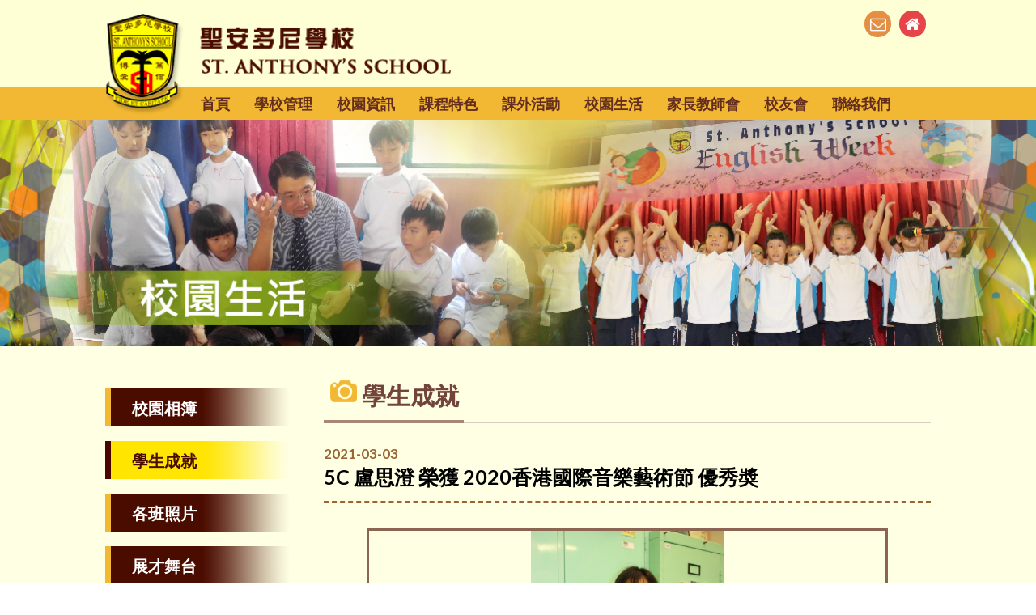

--- FILE ---
content_type: text/html
request_url: http://www.stanthonys.edu.hk/gallery_detail.php?cate=8&id=512
body_size: 5660
content:
<!DOCTYPE HTML>
<html>
<head>
<meta charset="utf-8">
<meta http-equiv="X-UA-Compatible" content="IE=edge">
<meta name="viewport" content="width=device-width, initial-scale=1.0, maximum-scale=1.0, user-scalable=0">

<meta name="keywords" content="St. Anthony's School">
<meta name="description" content="">

<title>St. Anthony's School</title>
<link rel="shortcut icon" href="img/favicon.png" type="image/png">

<link href="https://fonts.googleapis.com/css?family=Lato:300,300i,400,400i,700,700i,900,900i" rel="stylesheet">
<link href="https://fonts.googleapis.com/css?family=Oxygen:400,700" rel="stylesheet">

<!--
<link href="../fullcalendar/fullcalendar.css" type="text/css" rel="stylesheet" />
//-->

<link href="css/font-awesome.css" type="text/css" rel="stylesheet" />
<link href="css/font-linearicons.css" type="text/css" rel="stylesheet" />

<link href="css/style.css?v=2" type="text/css" rel="stylesheet" />
<link href="css/responsive.css" type="text/css" rel="stylesheet" />

<link href="owl-carousel/assets/owl.carousel.css" rel="stylesheet"></head><body>

<div id="wrap">
    <div class="overlay"></div>

<div id="top">
	<div class="container clearfix">
    	<div class="logo_area">
        	<img src="img/logo_alpha.png" alt="" />
			<div class="logo"><a href="index.php"><img src="img/logo.png" alt="" /></a></div>
        </div>
        <div class="toolbar">
        	<ul>
            	<li><a class="email" href="/cdn-cgi/l/email-protection#e89b9c89869c808786919ba89b9c89869c808786919bc68d8c9dc68083"><i class="fa fa-envelope-o" aria-hidden="true"></i></a></li>
            	<li><a class="home" href="index.php"><i class="fa fa-home" aria-hidden="true"></i></a></li>
            </ul>
        </div>
        <div class="mobile_btn"><a class="fa fa-bars"></a></div>
	</div>
</div>    
    <div id="menu">
    	<div class="container"><div class="menu_area">
    <ul class="menu_list">
    	<li><a class="lv1" href="index.php">首頁</a></li>
		        <li><a class="lv1" href="#">學校管理<i class="fa fa-angle-right" aria-hidden="true"></i></a>
        	<ul class="dropdown_menu fallback">
				            	<li><a class="lv2" href="about.php?id=9">辦學團體</a></li>
					            	<li><a class="lv2" href="about.php?id=10">辦學宗旨</a></li>
					            	<li><a class="lv2" href="about.php?id=11">學校簡介</a></li>
					            	<li><a class="lv2" href="about.php?id=12">校長的話</a></li>
					            	<li><a class="lv2" href="about.php?id=13">學校計劃及報告</a></li>
					            	<li><a class="lv2" href="about.php?id=14">學校架構</a></li>
					            	<li><a class="lv2" href="about.php?id=15">法團校董會</a></li>
					            	<li><a class="lv2" href="about.php?id=17">教師資料</a></li>
					            	<li><a class="lv2" href="about.php?id=62">學校設施</a></li>
					            	<li><a class="lv2" href="about.php?id=164">學校處理投訴指引</a></li>
					            </ul>
        </li>
		        <li><a class="lv1" href="#">校園資訊<i class="fa fa-angle-right" aria-hidden="true"></i></a>
        	<ul class="dropdown_menu fallback">
				            	<li><a class="lv2" href="calendar.php?id=18">校曆表</a></li>
					            	<li><a class="lv2" href="notice.php?id=19">通告</a></li>
					            	<li><a class="lv2" href="information.php?id=20">小學概覽</a></li>
					            	<li><a class="lv2" href="information.php?id=21">校服</a></li>
					            	<li><a class="lv2" href="information.php?id=22">午膳</a></li>
					            	<li><a class="lv2" href="information.php?id=23">校車</a></li>
					            	<li><a class="lv2" href="information.php?id=24">升中資訊</a></li>
					            	<li><a class="lv2" href="information.php?id=25">插班生申請</a></li>
					            	<li><a class="lv2" href="homework.php">家課冊</a></li>
					            	<li><a class="lv2" href="information.php?id=88">G.Classroom登入</a></li>
					            	<li><a class="lv2" href="information.php?id=133">Support for non-Chinese speaking students</a></li>
					            </ul>
        </li>
		        <li><a class="lv1" href="#">課程特色<i class="fa fa-angle-right" aria-hidden="true"></i></a>
        	<ul class="dropdown_menu fallback">
				            	<li><a class="lv2" href="features.php?id=188">課業政策</a></li>
					            	<li><a class="lv2" href="features.php?id=189">評估政策</a></li>
					            	<li><a class="lv2" href="features.php?id=27">中文科</a></li>
					            	<li><a class="lv2" href="features.php?id=28">英文科</a></li>
					            	<li><a class="lv2" href="features.php?id=29">數學科</a></li>
					            	<li><a class="lv2" href="features.php?id=30">常識科</a></li>
					            	<li><a class="lv2" href="features.php?id=31">宗教科</a></li>
					            	<li><a class="lv2" href="features.php?id=66">普通話科</a></li>
					            	<li><a class="lv2" href="features.php?id=69">音樂科</a></li>
					            	<li><a class="lv2" href="features.php?id=65">電腦科</a></li>
					            	<li><a class="lv2" href="features.php?id=68">體育科</a></li>
					            	<li><a class="lv2" href="features.php?id=67">視覺藝術科</a></li>
					            	<li><a class="lv2" href="features.php?id=71">圖書科</a></li>
					            	<li><a class="lv2" href="features.php?id=70">資優課程</a></li>
					            	<li><a class="lv2" href="features.php?id=32">全方位學習</a></li>
					            	<li><a class="lv2" href="features.php?id=92">HKedcity學生奬勵計劃</a></li>
					            	<li><a class="lv2" href="features.php?id=144">STEAM</a></li>
					            </ul>
        </li>
		        <li><a class="lv1" href="#">課外活動<i class="fa fa-angle-right" aria-hidden="true"></i></a>
        	<ul class="dropdown_menu fallback">
				            	<li><a class="lv2" href="activities.php?id=33">活動項目</a></li>
					            	<li><a class="lv2" href="gallery.php?cate=15">展才舞台</a></li>
					            	<li><a class="lv2" href="activities.php?id=35">資訊</a></li>
					            	<li><a class="lv2" href="activities.php?id=36">刊物</a></li>
					            	<li><a class="lv2" href="activities.php?id=87">eClass報名教學</a></li>
					            </ul>
        </li>
		        <li><a class="lv1" href="#">校園生活<i class="fa fa-angle-right" aria-hidden="true"></i></a>
        	<ul class="dropdown_menu fallback">
											<li><a class="lv2" href="gallery.php?cate=7">校園相簿</a></li>
													<li><a class="lv2" href="gallery.php?cate=8">學生成就</a></li>
													<li><a class="lv2" href="gallery.php?cate=10">各班照片</a></li>
													<li><a class="lv2" href="gallery.php?cate=15">展才舞台</a></li>
													<li><a class="lv2" href="gallery.php?cate=16">校園影片</a></li>
													<li><a class="lv2" href="schoollife.php?id=40">學生龍虎榜</a></li>
						            </ul>
        </li>
		        <li><a class="lv1" href="#">家長教師會<i class="fa fa-angle-right" aria-hidden="true"></i></a>
        	<ul class="dropdown_menu fallback">
				            	<li><a class="lv2" href="pta.php?id=42">本會簡介</a></li>
					            	<li><a class="lv2" href="pta.php?id=43">會章</a></li>
					            	<li><a class="lv2" href="pta.php?id=44">委員</a></li>
					            	<li><a class="lv2" href="pta.php?id=45">會議記錄</a></li>
					            	<li><a class="lv2" href="pta_gallery.php?id=46">活動照片</a></li>
					            	<li><a class="lv2" href="pta_notice.php?id=47">通告</a></li>
					            	<li><a class="lv2" href="pta.php?id=48">會訊</a></li>
					            	<li><a class="lv2" href="pta.php?id=99">慈家聯年刊</a></li>
					            	<li><a class="lv2" href="pta.php?id=49">聯絡我們</a></li>
					            </ul>
        </li>
		        <li><a class="lv1" href="#">校友會<i class="fa fa-angle-right" aria-hidden="true"></i></a>
        	<ul class="dropdown_menu fallback">
				            	<li><a class="lv2" href="alumni.php?id=50">本會簡介</a></li>
					            	<li><a class="lv2" href="alumni.php?id=51">會章</a></li>
					            	<li><a class="lv2" href="alumni.php?id=52">幹事</a></li>
					            	<li><a class="lv2" href="alumni_news.php?id=53">最新消息</a></li>
					            	<li><a class="lv2" href="alumni_gallery.php?id=54">活動照片</a></li>
					            	<li><a class="lv2" href="alumni.php?id=55">入會申請</a></li>
					            	<li><a class="lv2" href="alumni_notice.php?id=56">通告</a></li>
					            	<li><a class="lv2" href="alumni.php?id=57">聯絡我們</a></li>
					            </ul>
        </li>
		        <li><a class="lv1" href="#">聯絡我們<i class="fa fa-angle-right" aria-hidden="true"></i></a>
        	<ul class="dropdown_menu fallback">
				            	<li><a class="lv2" href="contact_us.php?id=58">聯絡資料</a></li>
					            	<li><a class="lv2" href="contact_us.php?id=59">交通</a></li>
					            	<li><a class="lv2" href="contact_us.php?id=76">位置</a></li>
					            </ul>
        </li>
		    </ul>
</div>

<div class="lang_area">
	<a class="lang_en" href="/gallery_detail.php?cate=8&id=512">Eng</a>
    <a class="lang_tc" href="/gallery_detail.php?cate=8&id=512">繁</a></a>
</div></div>
    </div>
    
	<div id="banner">
    	<div class="inner_banner school_life_banner"><img src="img/inner_banner_alpha.png"></div>
    </div>
    
    <div id="main">
    	<div class="container">
        	<div class="title_area">校園生活</div>
        	<div class="content_area clearfix">
                				<div class="left_side">
                	<div class="left_menu">
                    	<ul>
                        	                            <li><a href="gallery.php?cate=7"><span>校園相簿</span></a></li>
							                            <li><a href="gallery.php?cate=8" class="active"><span>學生成就</span></a></li>
							                            <li><a href="gallery.php?cate=10"><span>各班照片</span></a></li>
							                            <li><a href="gallery.php?cate=15"><span>展才舞台</span></a></li>
							                            <li><a href="gallery.php?cate=16"><span>校園影片</span></a></li>
														                            <li><a  
                                href=schoollife.php?id=40><span>學生龍虎榜</span></a></li>
							                        </ul>
                    </div>
                    <div class="left_select">
                    	<select>
                                                        <option value="gallery.php?cate=7">校園相簿</option>
							                            <option value="gallery.php?cate=8" selected>學生成就</option>
							                            <option value="gallery.php?cate=10">各班照片</option>
							                            <option value="gallery.php?cate=15">展才舞台</option>
							                            <option value="gallery.php?cate=16">校園影片</option>
							                                                        <option  value =schoollife.php?id=40 >學生龍虎榜 </option>
							                        </select>
                    </div>
                </div>            	<!-- <div class="left_side">
                	<div class="left_menu">
                    	<ul>
                        	<li><a class="active" href="gallery.php"><span>校園相簿</span></a></li>
                        	<li><a href="gallery.php"><span>學生成就</span></a></li>
                        	<li><a href="gallery.php"><span>各班照片</span></a></li>
                        	<li><a href="gallery.php"><span>學生活動</span></a></li>
                        	<li><a href="gallery.php"><span>教師活動</span></a></li>
                        </ul>
                    </div>
                    <div class="left_select">
                    	<select>
                        	<option selected value="gallery.php">校園相簿</option>
                            <option value="gallery.php">學生成就</option>
                            <option value="gallery.php">各班照片</option>
                            <option value="gallery.php">學生活動</option>
                            <option value="gallery.php">教師活動</option>
                        </select>
                    </div>
                </div> -->
                <div class="right_side">
                	<div class="sub_title"><p><img src="img/icon_gallery.png"> 學生成就</p></div>
                	<div class="content gallery_area">
                    	<div class="gallery_detail">
							<div class="gallery_detail_header">
                            	<div class="gallery_detail_date">2021-03-03</div>
                                <div class="gallery_detail_title">5C 盧思澄 榮獲 2020香港國際音樂藝術節 優秀奬</div>
                            </div>
                            <div class="gallery_detail_info">
                                 <div class="gallery_detail_photo">
                                	<div class="large_photo">
                                        <img src="img/gallery_photo_alpha.png" />
                                        <div class="photo"><img src="attachment/2021-03/16147464809eJfE.jpg" /></div>
                                        <div class="row">
                                            <i class="row_prev fa fa-angle-left" aria-hidden="true"></i>
                                            <i class="row_next fa fa-angle-right" aria-hidden="true"></i>
                                        </div>
                                    </div>
                                    <div class="sub_photo_area">
                                        <div class="sub_photo_list owl-carousel">
                                              
                                            <div class="sub_photo_item">
                                                <div class="sub_photo">
													<img src="img/gallery_photo_alpha.png" />
													<a class="photo" href="attachment/2021-03/16147464809eJfE.jpg"><img src="attachment/2021-03/16147464809eJfE.jpg" /></a>
												</div>
                                            </div>
                                                                                    </div>
                                    </div>
                            	</div>
                            </div>
                        </div>
                    </div>
                </div>
            </div>
        </div>
    </div>
    
    <div id="footer">
    <div class="container clearfix">
    	<div class="footer_sitemap">
        	<ul>
            	<li><a href="about.php">關於本校</a></li>
            	<li><a href="information.php">校園資訊</a></li>
            	<li><a href="features.php">課程特色</a></li>
            	<li><a href="activities.php">課外活動</a></li>
            </ul>
        	<ul>
            	<li><a href="gallery.php">校園生活</a></li>
            	<li><a href="pta.php">家長教師會</a></li>
            	<li><a href="alumni.php">校友會</a></li>
            	<li><a href="contact_us.php">聯絡我們</a></li>
            </ul>
        </div>
    	<div class="footer_contact">
            <div class="contact_row">
                <p><i class="fa fa-map-marker" aria-hidden="true"></i>地址：香港薄扶林道69A</p>
            </div>
            <div class="contact_row">
                <p><i class="fa fa-phone" aria-hidden="true"></i>Tel: 2546 6263 / 2546 0329</p>
            </div>
            <div class="contact_row">
                <p><i class="fa fa-fax" aria-hidden="true"></i>Fax: 2540 5908</p>
            </div>
            <div class="contact_row">
                <p><i class="fa fa-envelope-o" aria-hidden="true"></i>E-mail: <a href="/cdn-cgi/l/email-protection#7704031619031f18190e043704031619031f18190e0459121302591f1c"><span class="__cf_email__" data-cfemail="6e1d1a0f001a060100171d2e1d1a0f001a060100171d400b0a1b400605">[email&#160;protected]</span></a></p>
            </div>
        </div>
        <div class="copyright">
            <p>&copy; 2013 St. Anthony's School All Rights Reserved.</p>
            <p>Web Design By East Technologies</p>
        </div>
    </div>
</div></div>

<div id="mobile_menu"><div class="menu_area">
    <ul class="menu_list">
    	<li><a class="lv1" href="index.php">首頁</a></li>
		        <li><a class="lv1" href="#">學校管理<i class="fa fa-angle-right" aria-hidden="true"></i></a>
        	<ul class="dropdown_menu fallback">
				            	<li><a class="lv2" href="about.php?id=9">辦學團體</a></li>
					            	<li><a class="lv2" href="about.php?id=10">辦學宗旨</a></li>
					            	<li><a class="lv2" href="about.php?id=11">學校簡介</a></li>
					            	<li><a class="lv2" href="about.php?id=12">校長的話</a></li>
					            	<li><a class="lv2" href="about.php?id=13">學校計劃及報告</a></li>
					            	<li><a class="lv2" href="about.php?id=14">學校架構</a></li>
					            	<li><a class="lv2" href="about.php?id=15">法團校董會</a></li>
					            	<li><a class="lv2" href="about.php?id=17">教師資料</a></li>
					            	<li><a class="lv2" href="about.php?id=62">學校設施</a></li>
					            	<li><a class="lv2" href="about.php?id=164">學校處理投訴指引</a></li>
					            </ul>
        </li>
		        <li><a class="lv1" href="#">校園資訊<i class="fa fa-angle-right" aria-hidden="true"></i></a>
        	<ul class="dropdown_menu fallback">
				            	<li><a class="lv2" href="calendar.php?id=18">校曆表</a></li>
					            	<li><a class="lv2" href="notice.php?id=19">通告</a></li>
					            	<li><a class="lv2" href="information.php?id=20">小學概覽</a></li>
					            	<li><a class="lv2" href="information.php?id=21">校服</a></li>
					            	<li><a class="lv2" href="information.php?id=22">午膳</a></li>
					            	<li><a class="lv2" href="information.php?id=23">校車</a></li>
					            	<li><a class="lv2" href="information.php?id=24">升中資訊</a></li>
					            	<li><a class="lv2" href="information.php?id=25">插班生申請</a></li>
					            	<li><a class="lv2" href="homework.php">家課冊</a></li>
					            	<li><a class="lv2" href="information.php?id=88">G.Classroom登入</a></li>
					            	<li><a class="lv2" href="information.php?id=133">Support for non-Chinese speaking students</a></li>
					            </ul>
        </li>
		        <li><a class="lv1" href="#">課程特色<i class="fa fa-angle-right" aria-hidden="true"></i></a>
        	<ul class="dropdown_menu fallback">
				            	<li><a class="lv2" href="features.php?id=188">課業政策</a></li>
					            	<li><a class="lv2" href="features.php?id=189">評估政策</a></li>
					            	<li><a class="lv2" href="features.php?id=27">中文科</a></li>
					            	<li><a class="lv2" href="features.php?id=28">英文科</a></li>
					            	<li><a class="lv2" href="features.php?id=29">數學科</a></li>
					            	<li><a class="lv2" href="features.php?id=30">常識科</a></li>
					            	<li><a class="lv2" href="features.php?id=31">宗教科</a></li>
					            	<li><a class="lv2" href="features.php?id=66">普通話科</a></li>
					            	<li><a class="lv2" href="features.php?id=69">音樂科</a></li>
					            	<li><a class="lv2" href="features.php?id=65">電腦科</a></li>
					            	<li><a class="lv2" href="features.php?id=68">體育科</a></li>
					            	<li><a class="lv2" href="features.php?id=67">視覺藝術科</a></li>
					            	<li><a class="lv2" href="features.php?id=71">圖書科</a></li>
					            	<li><a class="lv2" href="features.php?id=70">資優課程</a></li>
					            	<li><a class="lv2" href="features.php?id=32">全方位學習</a></li>
					            	<li><a class="lv2" href="features.php?id=92">HKedcity學生奬勵計劃</a></li>
					            	<li><a class="lv2" href="features.php?id=144">STEAM</a></li>
					            </ul>
        </li>
		        <li><a class="lv1" href="#">課外活動<i class="fa fa-angle-right" aria-hidden="true"></i></a>
        	<ul class="dropdown_menu fallback">
				            	<li><a class="lv2" href="activities.php?id=33">活動項目</a></li>
					            	<li><a class="lv2" href="gallery.php?cate=15">展才舞台</a></li>
					            	<li><a class="lv2" href="activities.php?id=35">資訊</a></li>
					            	<li><a class="lv2" href="activities.php?id=36">刊物</a></li>
					            	<li><a class="lv2" href="activities.php?id=87">eClass報名教學</a></li>
					            </ul>
        </li>
		        <li><a class="lv1" href="#">校園生活<i class="fa fa-angle-right" aria-hidden="true"></i></a>
        	<ul class="dropdown_menu fallback">
											<li><a class="lv2" href="gallery.php?cate=7">校園相簿</a></li>
													<li><a class="lv2" href="gallery.php?cate=8">學生成就</a></li>
													<li><a class="lv2" href="gallery.php?cate=10">各班照片</a></li>
													<li><a class="lv2" href="gallery.php?cate=15">展才舞台</a></li>
													<li><a class="lv2" href="gallery.php?cate=16">校園影片</a></li>
													<li><a class="lv2" href="schoollife.php?id=40">學生龍虎榜</a></li>
						            </ul>
        </li>
		        <li><a class="lv1" href="#">家長教師會<i class="fa fa-angle-right" aria-hidden="true"></i></a>
        	<ul class="dropdown_menu fallback">
				            	<li><a class="lv2" href="pta.php?id=42">本會簡介</a></li>
					            	<li><a class="lv2" href="pta.php?id=43">會章</a></li>
					            	<li><a class="lv2" href="pta.php?id=44">委員</a></li>
					            	<li><a class="lv2" href="pta.php?id=45">會議記錄</a></li>
					            	<li><a class="lv2" href="pta_gallery.php?id=46">活動照片</a></li>
					            	<li><a class="lv2" href="pta_notice.php?id=47">通告</a></li>
					            	<li><a class="lv2" href="pta.php?id=48">會訊</a></li>
					            	<li><a class="lv2" href="pta.php?id=99">慈家聯年刊</a></li>
					            	<li><a class="lv2" href="pta.php?id=49">聯絡我們</a></li>
					            </ul>
        </li>
		        <li><a class="lv1" href="#">校友會<i class="fa fa-angle-right" aria-hidden="true"></i></a>
        	<ul class="dropdown_menu fallback">
				            	<li><a class="lv2" href="alumni.php?id=50">本會簡介</a></li>
					            	<li><a class="lv2" href="alumni.php?id=51">會章</a></li>
					            	<li><a class="lv2" href="alumni.php?id=52">幹事</a></li>
					            	<li><a class="lv2" href="alumni_news.php?id=53">最新消息</a></li>
					            	<li><a class="lv2" href="alumni_gallery.php?id=54">活動照片</a></li>
					            	<li><a class="lv2" href="alumni.php?id=55">入會申請</a></li>
					            	<li><a class="lv2" href="alumni_notice.php?id=56">通告</a></li>
					            	<li><a class="lv2" href="alumni.php?id=57">聯絡我們</a></li>
					            </ul>
        </li>
		        <li><a class="lv1" href="#">聯絡我們<i class="fa fa-angle-right" aria-hidden="true"></i></a>
        	<ul class="dropdown_menu fallback">
				            	<li><a class="lv2" href="contact_us.php?id=58">聯絡資料</a></li>
					            	<li><a class="lv2" href="contact_us.php?id=59">交通</a></li>
					            	<li><a class="lv2" href="contact_us.php?id=76">位置</a></li>
					            </ul>
        </li>
		    </ul>
</div>

<div class="lang_area">
	<a class="lang_en" href="/gallery_detail.php?cate=8&id=512">Eng</a>
    <a class="lang_tc" href="/gallery_detail.php?cate=8&id=512">繁</a></a>
</div></div>

<script data-cfasync="false" src="/cdn-cgi/scripts/5c5dd728/cloudflare-static/email-decode.min.js"></script><script src="js/jquery-1.12.4.min.js" type="text/javascript" ></script>
<script src="js/jquery-ui.js" type="text/javascript" ></script>
<script src="js/jquery.touchSwipe.js" type="text/javascript" ></script>
<script src="js/jquery.tap.js" type="text/javascript" ></script>

<script src="owl-carousel/owl.carousel.min.js"></script>
<script src="owl-carousel/owl.autoplay.js"></script>
<script src="owl-carousel/owl.navigation.js"></script>

<script type="text/javascript" src="fancybox/jquery.mousewheel-3.0.6.pack.js"></script>
<script type="text/javascript" src="fancybox/jquery.fancybox.js?v=2.1.5"></script>
<link rel="stylesheet" type="text/css" href="fancybox/jquery.fancybox.css?v=2.1.5" media="screen" />

<script type="text/javascript">
var resizeTimer;
var scrolling = new Array();

function autoScroll(element, target){
	var scrollTarget = $(target); //$(element).find('.news_list');
	var scrollPosition = scrollTarget.find('.item:eq(0)').outerHeight();
	
	scrollTarget.find('.item:eq(0)').clone().appendTo(scrollTarget);
	scrollTarget.stop().animate({"margin-top":"-"+scrollPosition+"px"}, 500, function() {
		scrollTarget.find('.item:eq(0)').remove();
		scrollTarget.css({"margin-top": 0});
	});
}

function checkScrollHeight(idname, element, target, speed){
	if ( $(target).height() > $(element).height() ){
		scrolling[idname] = setInterval(function(){ autoScroll($(element), $(target)) }, speed);
	} else {
		var firstNum = $(target).find('.item:eq(0)').data('rel');
		$(target).find('.item').each(function(index, element){
			var sortNum = index + 1;
			if ( sortNum == firstNum ){ return false; }
			$(target).find('.item[data-rel='+(firstNum-sortNum)+']').prependTo($(target));
        });
		clearInterval(scrolling[idname]);
	}
}

$(document).ready(function(){
	$('.fallback').hide().removeClass('fallback');
	
	$('#menu .menu_area > ul.menu_list > li').hover(function(){
		$('ul.dropdown_menu', this).stop().slideDown(300);
	}, function(){
		$('ul.dropdown_menu', this).stop().slideUp(300);
	});
	
	checkScrollHeight('calendar', $('.index_calendar_event_list'), $('.index_calendar_event_list ul'), 5000);
	checkScrollHeight('news', $('.index_news_list'), $('.index_news_list ul'), 5000);
	checkScrollHeight('achievement', $('.index_achievement_list'), $('.index_achievement_list ul'), 5000);

	$('.editor_content table').each(function(index, element){
		$(element).after('<div class="table_area"></div>');
		$(element).appendTo($(element).next('.table_area'));
    });
	
	$('.left_select select').change(function(){
		window.location.href = $(this).val();
	});
	
	$('.multipage select').change(function(){
		window.location.href = $(this).val();
	});
	
	/* index function */
	$('.banner_show').owlCarousel({
		items: 1,
		loop: true, 
		smartSpeed: 1000, 
		autoplay: false,
		autoplayTimeout: 5000,
		autoplayHoverPause: false,
		dots: true
	});
	
	$('.sub_bnr_list').owlCarousel({
		items: 6,		
		margin: 7,
		smartSpeed: 1000, 
		autoplay: true,
		loop: true, 
		dots: false,
		navText: ['', ''],
		navClass: ['owl-prev fa fa-angle-left', 'owl-next fa fa-angle-right'],
		responsiveClass:true,
		responsive:{
			0:{	items:2, nav: false },
			375:{ items:3, nav: false },
			480:{ items:4, nav: false },
			768:{ items:5, nav: false },
			1020:{ items:6, nav: true }
		}
	});
	
	/* gallery detail photo function */
	$('.sub_photo_item:first-child .sub_photo').addClass('active');
	
	$('.sub_photo_list').owlCarousel({
		items: 5,
		margin: 11,
		smartSpeed: 1000, 
		loop: false, 
		nav: true,
		navText: ['', ''],
		dots: false,
		responsiveClass:true,
		responsive:{
			0:{	items:2 },
			414:{ items:3 },
			480:{ items:4 },
			768:{ items:5 },
			1064:{ items:5 }
		}
	});
	
	$('.sub_photo a').on('click', function(e){
		e.preventDefault();
		var newPhoto = $(this).attr('href');
		$('.sub_photo.active').removeClass('active');
		$(this).parent().addClass('active');
		$('.large_photo .photo img').stop().fadeTo(500, 0.01, function(){
			$(this).attr('src', newPhoto);
			$(this).stop().fadeTo(500, 1);
		});
	});
	
	$('.large_photo .row_prev, .large_photo .row_next').on('click', function(e){
		var subPhotoTarget = '';
		if ( $(e.target).is('.row_prev') ){
			subPhotoTarget = $('.sub_photo.active').parent().parent().prev();
		} else if ( $(e.target).is('.row_next') ){
			subPhotoTarget = $('.sub_photo.active').parent().parent().next();
		}
		
		if ( subPhotoTarget.length <= 0 ){ return false; }
		subPhotoTarget.find('.sub_photo a').trigger('click');
	});
	
/*------------------------ Mobile Menu Function ------------------------*/
	var offcanvas_open = false;
	var offcanvas_from_left = false;
	
	function offcanvas_right(){
		$('html').addClass('openResponsive');
		
		offcanvas_open = true;
		offcanvas_from_left = true;
	}
	
	function offcanvas_close(){
		if (offcanvas_open === true) {
			$('html').removeClass('openResponsive');
			$(".dropdown_menu").slideUp(0);
			$(".openDrop").removeClass('openDrop');
			offcanvas_open = false;
			offcanvas_from_left = false;
		}
	}

	$(".mobile_btn").on('click', function() {
		offcanvas_right();
	});

	$(".overlay").swipe({
		swipeRight:function(event, direction, distance, duration, fingerCount) {
			offcanvas_close();
		},
		tap:function(event, direction, distance, duration, fingerCount) {
			offcanvas_close();
		},
		threshold:0
	});
	
	$(".overlay").bind('touchstart click', function(){
		offcanvas_close();
		threshold:0
	});
	
	$("#mobile_menu").on("click", "a.lv1", function(e) {
		if( $(this).next(".dropdown_menu").length > 0 ) {
			//e.preventDefault();
			$(this).parent().toggleClass('openDrop');
			$(this).next(".dropdown_menu").slideToggle(300);
			return false;
		} if ( $(this).hasClass('home') ){ 
			$('.overlay').trigger('click');
			return false;
		} else {
			//offcanvas_close();
			var mobileMenuHrefLink = $(this).parent('.lv1').attr('href');
			if ( !mobileMenuHrefLink.includes('http://') ){
				window.location = mobileMenuHrefLink;
			} else {
				window.open(mobileMenuHrefLink);
			}
		}
	});
});
</script><script type="text/javascript">
    $('.large_photo img').click(function(e){
        e.preventDefault();
        var popupImg = $(this).attr('src');
        
        // fancyboxOption = {
        //     padding : 0,
        //     margin  : [40, 20, 50, 20],
        // }
        
        $.fancybox(popupImg); 
    });
</script>


<script defer src="https://static.cloudflareinsights.com/beacon.min.js/vcd15cbe7772f49c399c6a5babf22c1241717689176015" integrity="sha512-ZpsOmlRQV6y907TI0dKBHq9Md29nnaEIPlkf84rnaERnq6zvWvPUqr2ft8M1aS28oN72PdrCzSjY4U6VaAw1EQ==" data-cf-beacon='{"version":"2024.11.0","token":"67a7b45ee64943a2b4b070f808044d7c","r":1,"server_timing":{"name":{"cfCacheStatus":true,"cfEdge":true,"cfExtPri":true,"cfL4":true,"cfOrigin":true,"cfSpeedBrain":true},"location_startswith":null}}' crossorigin="anonymous"></script>
</body>
</html>